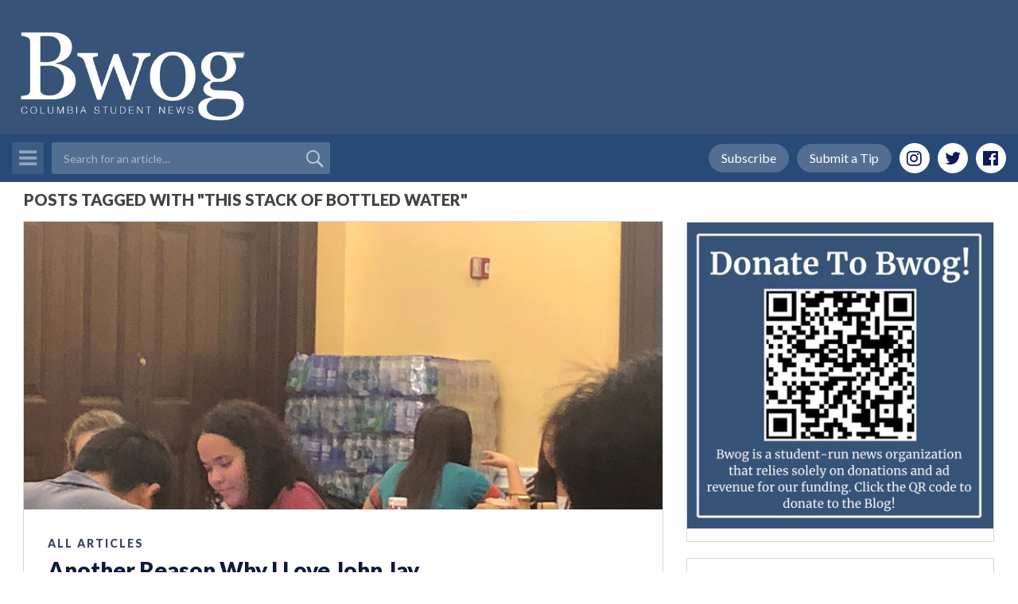

--- FILE ---
content_type: text/html; charset=utf-8
request_url: https://www.google.com/recaptcha/api2/aframe
body_size: -85
content:
<!DOCTYPE HTML><html><head><meta http-equiv="content-type" content="text/html; charset=UTF-8"></head><body><script nonce="8_S_KpSKJGL1OWuLKI6KFg">/** Anti-fraud and anti-abuse applications only. See google.com/recaptcha */ try{var clients={'sodar':'https://pagead2.googlesyndication.com/pagead/sodar?'};window.addEventListener("message",function(a){try{if(a.source===window.parent){var b=JSON.parse(a.data);var c=clients[b['id']];if(c){var d=document.createElement('img');d.src=c+b['params']+'&rc='+(localStorage.getItem("rc::a")?sessionStorage.getItem("rc::b"):"");window.document.body.appendChild(d);sessionStorage.setItem("rc::e",parseInt(sessionStorage.getItem("rc::e")||0)+1);localStorage.setItem("rc::h",'1769613862485');}}}catch(b){}});window.parent.postMessage("_grecaptcha_ready", "*");}catch(b){}</script></body></html>